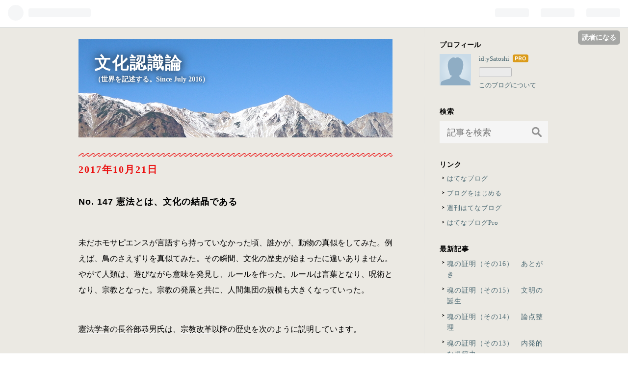

--- FILE ---
content_type: text/html; charset=utf-8
request_url: https://www.bunkaninsiki.com/entry/2017/10/21/154126
body_size: 14330
content:
<!DOCTYPE html>
<html
  lang="ja"

data-admin-domain="//blog.hatena.ne.jp"
data-admin-origin="https://blog.hatena.ne.jp"
data-author="ySatoshi"
data-avail-langs="ja en"
data-blog="ysatoshi.hatenadiary.jp"
data-blog-comments-top-is-new="1"
data-blog-host="ysatoshi.hatenadiary.jp"
data-blog-is-public="1"
data-blog-name="文化認識論"
data-blog-owner="ySatoshi"
data-blog-show-ads=""
data-blog-show-sleeping-ads=""
data-blog-uri="https://www.bunkaninsiki.com/"
data-blog-uuid="6653812171403489539"
data-blogs-uri-base="https://www.bunkaninsiki.com"
data-brand="pro"
data-data-layer="{&quot;hatenablog&quot;:{&quot;admin&quot;:{},&quot;analytics&quot;:{&quot;brand_property_id&quot;:&quot;&quot;,&quot;measurement_id&quot;:&quot;&quot;,&quot;non_sampling_property_id&quot;:&quot;&quot;,&quot;property_id&quot;:&quot;&quot;,&quot;separated_property_id&quot;:&quot;UA-29716941-18&quot;},&quot;blog&quot;:{&quot;blog_id&quot;:&quot;6653812171403489539&quot;,&quot;content_seems_japanese&quot;:&quot;true&quot;,&quot;disable_ads&quot;:&quot;custom_domain&quot;,&quot;enable_ads&quot;:&quot;false&quot;,&quot;enable_keyword_link&quot;:&quot;true&quot;,&quot;entry_show_footer_related_entries&quot;:&quot;true&quot;,&quot;force_pc_view&quot;:&quot;false&quot;,&quot;is_public&quot;:&quot;true&quot;,&quot;is_responsive_view&quot;:&quot;false&quot;,&quot;is_sleeping&quot;:&quot;false&quot;,&quot;lang&quot;:&quot;ja&quot;,&quot;name&quot;:&quot;\u6587\u5316\u8a8d\u8b58\u8ad6&quot;,&quot;owner_name&quot;:&quot;ySatoshi&quot;,&quot;uri&quot;:&quot;https://www.bunkaninsiki.com/&quot;},&quot;brand&quot;:&quot;pro&quot;,&quot;page_id&quot;:&quot;entry&quot;,&quot;permalink_entry&quot;:{&quot;author_name&quot;:&quot;ySatoshi&quot;,&quot;categories&quot;:&quot;&quot;,&quot;character_count&quot;:1592,&quot;date&quot;:&quot;2017-10-21&quot;,&quot;entry_id&quot;:&quot;8599973812309968441&quot;,&quot;first_category&quot;:&quot;&quot;,&quot;hour&quot;:&quot;15&quot;,&quot;title&quot;:&quot;No. 147 \u61b2\u6cd5\u3068\u306f\u3001\u6587\u5316\u306e\u7d50\u6676\u3067\u3042\u308b&quot;,&quot;uri&quot;:&quot;https://www.bunkaninsiki.com/entry/2017/10/21/154126&quot;},&quot;pro&quot;:&quot;pro&quot;,&quot;router_type&quot;:&quot;blogs&quot;}}"
data-device="pc"
data-dont-recommend-pro="false"
data-global-domain="https://hatena.blog"
data-globalheader-color="b"
data-globalheader-type="pc"
data-has-touch-view="1"
data-help-url="https://help.hatenablog.com"
data-page="entry"
data-parts-domain="https://hatenablog-parts.com"
data-plus-available="1"
data-pro="true"
data-router-type="blogs"
data-sentry-dsn="https://03a33e4781a24cf2885099fed222b56d@sentry.io/1195218"
data-sentry-environment="production"
data-sentry-sample-rate="0.1"
data-static-domain="https://cdn.blog.st-hatena.com"
data-version="ce040fcbad0d42a5e1cae88990dad0"




  data-initial-state="{}"

  >
  <head prefix="og: http://ogp.me/ns# fb: http://ogp.me/ns/fb# article: http://ogp.me/ns/article#">

  

  

  


  

  <meta name="robots" content="max-image-preview:large" />


  <meta charset="utf-8"/>
  <meta http-equiv="X-UA-Compatible" content="IE=7; IE=9; IE=10; IE=11" />
  <title>No. 147 憲法とは、文化の結晶である - 文化認識論</title>

  
  <link rel="canonical" href="https://www.bunkaninsiki.com/entry/2017/10/21/154126"/>



  

<meta itemprop="name" content="No. 147 憲法とは、文化の結晶である - 文化認識論"/>

  <meta itemprop="image" content="https://ogimage.blog.st-hatena.com/6653812171403489539/8599973812309968441/1508568086"/>


  <meta property="og:title" content="No. 147 憲法とは、文化の結晶である - 文化認識論"/>
<meta property="og:type" content="article"/>
  <meta property="og:url" content="https://www.bunkaninsiki.com/entry/2017/10/21/154126"/>

  <meta property="og:image" content="https://ogimage.blog.st-hatena.com/6653812171403489539/8599973812309968441/1508568086"/>

<meta property="og:image:alt" content="No. 147 憲法とは、文化の結晶である - 文化認識論"/>
    <meta property="og:description" content="未だホモサピエンスが言語すら持っていなかった頃、誰かが、動物の真似をしてみた。例えば、鳥のさえずりを真似てみた。その瞬間、文化の歴史が始まったに違いありません。やがて人類は、遊びながら意味を発見し、ルールを作った。ルールは言葉となり、呪術となり、宗教となった。宗教の発展と共に、人間集団の規模も大きくなっていった。 憲法学者の長谷部恭男氏は、宗教改革以降の歴史を次のように説明しています。 宗教改革があって、宗派が別れ、宗教戦争が始まった。対立する宗派が、血で血を洗う殺し合いを続けた。やがて人々は、そんな殺し合いが嫌になった。そこで、死んだ後に天国に行けるかどうかという宗教上の問題と、生きている間…" />
<meta property="og:site_name" content="文化認識論"/>

  <meta property="article:published_time" content="2017-10-21T06:41:26Z" />

      <meta name="twitter:card"  content="summary_large_image" />
    <meta name="twitter:image" content="https://ogimage.blog.st-hatena.com/6653812171403489539/8599973812309968441/1508568086" />  <meta name="twitter:title" content="No. 147 憲法とは、文化の結晶である - 文化認識論" />    <meta name="twitter:description" content="未だホモサピエンスが言語すら持っていなかった頃、誰かが、動物の真似をしてみた。例えば、鳥のさえずりを真似てみた。その瞬間、文化の歴史が始まったに違いありません。やがて人類は、遊びながら意味を発見し、ルールを作った。ルールは言葉となり、呪術となり、宗教となった。宗教の発展と共に、人間集団の規模も大きくなっていった。 憲法…" />  <meta name="twitter:app:name:iphone" content="はてなブログアプリ" />
  <meta name="twitter:app:id:iphone" content="583299321" />
  <meta name="twitter:app:url:iphone" content="hatenablog:///open?uri=https%3A%2F%2Fwww.bunkaninsiki.com%2Fentry%2F2017%2F10%2F21%2F154126" />
  
    <meta name="description" content="未だホモサピエンスが言語すら持っていなかった頃、誰かが、動物の真似をしてみた。例えば、鳥のさえずりを真似てみた。その瞬間、文化の歴史が始まったに違いありません。やがて人類は、遊びながら意味を発見し、ルールを作った。ルールは言葉となり、呪術となり、宗教となった。宗教の発展と共に、人間集団の規模も大きくなっていった。 憲法学者の長谷部恭男氏は、宗教改革以降の歴史を次のように説明しています。 宗教改革があって、宗派が別れ、宗教戦争が始まった。対立する宗派が、血で血を洗う殺し合いを続けた。やがて人々は、そんな殺し合いが嫌になった。そこで、死んだ後に天国に行けるかどうかという宗教上の問題と、生きている間…" />
    <meta name="keywords" content="文化論　認識論　ジョン・レノン　ユング　集合的無意識　パース　ひかりごけ　ジミ・ヘンドリックス  遊び フーコー" />


  
<script
  id="embed-gtm-data-layer-loader"
  data-data-layer-page-specific="{&quot;hatenablog&quot;:{&quot;blogs_permalink&quot;:{&quot;is_blog_sleeping&quot;:&quot;false&quot;,&quot;blog_afc_issued&quot;:&quot;false&quot;,&quot;is_author_pro&quot;:&quot;true&quot;,&quot;entry_afc_issued&quot;:&quot;false&quot;,&quot;has_related_entries_with_elasticsearch&quot;:&quot;true&quot;}}}"
>
(function() {
  function loadDataLayer(elem, attrName) {
    if (!elem) { return {}; }
    var json = elem.getAttribute(attrName);
    if (!json) { return {}; }
    return JSON.parse(json);
  }

  var globalVariables = loadDataLayer(
    document.documentElement,
    'data-data-layer'
  );
  var pageSpecificVariables = loadDataLayer(
    document.getElementById('embed-gtm-data-layer-loader'),
    'data-data-layer-page-specific'
  );

  var variables = [globalVariables, pageSpecificVariables];

  if (!window.dataLayer) {
    window.dataLayer = [];
  }

  for (var i = 0; i < variables.length; i++) {
    window.dataLayer.push(variables[i]);
  }
})();
</script>

<!-- Google Tag Manager -->
<script>(function(w,d,s,l,i){w[l]=w[l]||[];w[l].push({'gtm.start':
new Date().getTime(),event:'gtm.js'});var f=d.getElementsByTagName(s)[0],
j=d.createElement(s),dl=l!='dataLayer'?'&l='+l:'';j.async=true;j.src=
'https://www.googletagmanager.com/gtm.js?id='+i+dl;f.parentNode.insertBefore(j,f);
})(window,document,'script','dataLayer','GTM-P4CXTW');</script>
<!-- End Google Tag Manager -->











  <link rel="shortcut icon" href="https://www.bunkaninsiki.com/icon/favicon">
<link rel="apple-touch-icon" href="https://www.bunkaninsiki.com/icon/touch">
<link rel="icon" sizes="192x192" href="https://www.bunkaninsiki.com/icon/link">

  

<link rel="alternate" type="application/atom+xml" title="Atom" href="https://www.bunkaninsiki.com/feed"/>
<link rel="alternate" type="application/rss+xml" title="RSS2.0" href="https://www.bunkaninsiki.com/rss"/>

  <link rel="alternate" type="application/json+oembed" href="https://hatena.blog/oembed?url=https%3A%2F%2Fwww.bunkaninsiki.com%2Fentry%2F2017%2F10%2F21%2F154126&amp;format=json" title="oEmbed Profile of No. 147 憲法とは、文化の結晶である"/>
<link rel="alternate" type="text/xml+oembed" href="https://hatena.blog/oembed?url=https%3A%2F%2Fwww.bunkaninsiki.com%2Fentry%2F2017%2F10%2F21%2F154126&amp;format=xml" title="oEmbed Profile of No. 147 憲法とは、文化の結晶である"/>
  
  <link rel="author" href="http://www.hatena.ne.jp/ySatoshi/">

  

  
      <link rel="preload" href="https://cdn-ak.f.st-hatena.com/images/fotolife/y/ySatoshi/20200223/20200223090411.jpg" as="image"/>


  
    
<link rel="stylesheet" type="text/css" href="https://cdn.blog.st-hatena.com/css/blog.css?version=ce040fcbad0d42a5e1cae88990dad0"/>

    
  <link rel="stylesheet" type="text/css" href="https://usercss.blog.st-hatena.com/blog_style/6653812171403489539/77de3cea8d96605a03c6b961c5a4723cba59b308"/>
  
  

  

  
<script> </script>

  
<style>
  div#google_afc_user,
  div.google-afc-user-container,
  div.google_afc_image,
  div.google_afc_blocklink {
      display: block !important;
  }
</style>


  

  
    <script type="application/ld+json">{"@context":"http://schema.org","@type":"Article","dateModified":"2017-10-21T15:41:26+09:00","datePublished":"2017-10-21T15:41:26+09:00","description":"未だホモサピエンスが言語すら持っていなかった頃、誰かが、動物の真似をしてみた。例えば、鳥のさえずりを真似てみた。その瞬間、文化の歴史が始まったに違いありません。やがて人類は、遊びながら意味を発見し、ルールを作った。ルールは言葉となり、呪術となり、宗教となった。宗教の発展と共に、人間集団の規模も大きくなっていった。 憲法学者の長谷部恭男氏は、宗教改革以降の歴史を次のように説明しています。 宗教改革があって、宗派が別れ、宗教戦争が始まった。対立する宗派が、血で血を洗う殺し合いを続けた。やがて人々は、そんな殺し合いが嫌になった。そこで、死んだ後に天国に行けるかどうかという宗教上の問題と、生きている間…","headline":"No. 147 憲法とは、文化の結晶である","image":["https://cdn.blog.st-hatena.com/images/theme/og-image-1500.png"],"mainEntityOfPage":{"@id":"https://www.bunkaninsiki.com/entry/2017/10/21/154126","@type":"WebPage"}}</script>

  

  
</head>

  <body class="page-entry header-image-enable globalheader-ng-enabled">
    

<div id="globalheader-container"
  data-brand="hatenablog"
  
  >
  <iframe id="globalheader" height="37" frameborder="0" allowTransparency="true"></iframe>
</div>


  
  
  
    <nav class="
      blog-controlls
      
    ">
      <div class="blog-controlls-blog-icon">
        <a href="https://www.bunkaninsiki.com/">
          <img src="https://cdn.blog.st-hatena.com/images/admin/blog-icon-noimage.png" alt="文化認識論"/>
        </a>
      </div>
      <div class="blog-controlls-title">
        <a href="https://www.bunkaninsiki.com/">文化認識論</a>
      </div>
      <a href="https://blog.hatena.ne.jp/ySatoshi/ysatoshi.hatenadiary.jp/subscribe?utm_campaign=subscribe_blog&amp;utm_medium=button&amp;utm_source=blogs_topright_button" class="blog-controlls-subscribe-btn test-blog-header-controlls-subscribe">
        読者になる
      </a>
    </nav>
  

  <div id="container">
    <div id="container-inner">
      <header id="blog-title" data-brand="hatenablog">
  <div id="blog-title-inner" style="background-image: url('https://cdn-ak.f.st-hatena.com/images/fotolife/y/ySatoshi/20200223/20200223090411.jpg'); background-position: center -120px;">
    <div id="blog-title-content">
      <h1 id="title"><a href="https://www.bunkaninsiki.com/">文化認識論</a></h1>
      
        <h2 id="blog-description">（世界を記述する。Since July 2016）</h2>
      
    </div>
  </div>
</header>

      

      
      




<div id="content" class="hfeed"
  
  >
  <div id="content-inner">
    <div id="wrapper">
      <div id="main">
        <div id="main-inner">
          

          



          
  
  <!-- google_ad_section_start -->
  <!-- rakuten_ad_target_begin -->
  
  
  

  

  
    
      
        <article class="entry hentry test-hentry js-entry-article date-first autopagerize_page_element chars-1600 words-100 mode-html entry-odd" id="entry-8599973812309968441" data-keyword-campaign="" data-uuid="8599973812309968441" data-publication-type="entry">
  <div class="entry-inner">
    <header class="entry-header">
  
    <div class="date entry-date first">
    <a href="https://www.bunkaninsiki.com/archive/2017/10/21" rel="nofollow">
      <time datetime="2017-10-21T06:41:26Z" title="2017-10-21T06:41:26Z">
        <span class="date-year">2017</span><span class="hyphen">-</span><span class="date-month">10</span><span class="hyphen">-</span><span class="date-day">21</span>
      </time>
    </a>
      </div>
  <h1 class="entry-title">
  <a href="https://www.bunkaninsiki.com/entry/2017/10/21/154126" class="entry-title-link bookmark">No. 147 憲法とは、文化の結晶である</a>
</h1>

  
  


  

  

</header>

    


    <div class="entry-content hatenablog-entry">
  
    <p> </p>
<p>未だホモサピエンスが言語すら持っていなかった頃、誰かが、動物の真似をしてみた。例えば、鳥のさえずりを真似てみた。その瞬間、文化の歴史が始まったに違いありません。やがて人類は、遊びながら意味を発見し、ルールを作った。ルールは言葉となり、呪術となり、宗教となった。宗教の発展と共に、人間集団の規模も大きくなっていった。</p>
<p> </p>
<p><a class="keyword" href="http://d.hatena.ne.jp/keyword/%B7%FB%CB%A1%B3%D8%BC%D4">憲法学者</a>の<a class="keyword" href="http://d.hatena.ne.jp/keyword/%C4%B9%C3%AB%C9%F4%B6%B3%C3%CB">長谷部恭男</a>氏は、<a class="keyword" href="http://d.hatena.ne.jp/keyword/%BD%A1%B6%B5%B2%FE%B3%D7">宗教改革</a>以降の歴史を次のように説明しています。</p>
<p> </p>
<p><a class="keyword" href="http://d.hatena.ne.jp/keyword/%BD%A1%B6%B5%B2%FE%B3%D7">宗教改革</a>があって、宗派が別れ、<a class="keyword" href="http://d.hatena.ne.jp/keyword/%BD%A1%B6%B5%C0%EF%C1%E8">宗教戦争</a>が始まった。対立する宗派が、血で血を洗う殺し合いを続けた。やがて人々は、そんな殺し合いが嫌になった。そこで、死んだ後に天国に行けるかどうかという宗教上の問題と、生きている間の現世を分けて考えることにした。そして、現世を更に公私に区分けした。私的な空間、例えば自宅にいる間は自由に暮らして良い。一方、公の空間にいる間は、一定のルールに従うのが良いだろう。人々は、そう考えた。これが<a class="keyword" href="http://d.hatena.ne.jp/keyword/%CB%A1%BC%A3%BC%E7%B5%C1">法治主義</a>、ひいては<a class="keyword" href="http://d.hatena.ne.jp/keyword/%CE%A9%B7%FB%BC%E7%B5%C1">立憲主義</a>の起源である。</p>
<p> </p>
<p>宗教上の集団は、更に進化し、国家となる。では、日本という国があるから、<a class="keyword" href="http://d.hatena.ne.jp/keyword/%C6%FC%CB%DC%B9%F1%B7%FB%CB%A1">日本国憲法</a>があるのでしょうか。私は、違うと思います。<a class="keyword" href="http://d.hatena.ne.jp/keyword/%C6%FC%CB%DC%B9%F1%B7%FB%CB%A1">日本国憲法</a>があるから、民主国家としての日本が存在していると思うのです。仮に<a class="keyword" href="http://d.hatena.ne.jp/keyword/%C6%FC%CB%DC%B9%F1%B7%FB%CB%A1">日本国憲法</a>がなかったとしても、日本の領土とそこに暮らす人々は存在するでしょう。しかし、その国家としての特質は、例えば戦前の<a class="keyword" href="http://d.hatena.ne.jp/keyword/%B9%F1%B2%C8%BF%C0%C6%BB">国家神道</a>なり、現在の<a class="keyword" href="http://d.hatena.ne.jp/keyword/%CB%CC%C4%AB%C1%AF">北朝鮮</a>のようなものになるのではないでしょうか。</p>
<p> </p>
<p>文化は、集団によって所有されています。そして、多くの場合、文化とは目に見えない。手で触れることができない。そのため、私たちは時として、文化の重要性を忘れてしまいます。<a class="keyword" href="http://d.hatena.ne.jp/keyword/%B7%FB%CB%A1">憲法</a>も同じです。それは、目に見えない。触れることができない。しかし、現代日本の私たちは、<a class="keyword" href="http://d.hatena.ne.jp/keyword/%B7%FB%CB%A1">憲法</a>という文化に抱かれて、日々の暮らしを営んでいます。</p>
<p> </p>
<p><a class="keyword" href="http://d.hatena.ne.jp/keyword/%C6%FC%CB%DC%B9%F1%B7%FB%CB%A1">日本国憲法</a>のことを<a class="keyword" href="http://d.hatena.ne.jp/keyword/GHQ">GHQ</a>に押し付けられたものだ、と言って批判する人がいます。私の意見は違います。<a class="keyword" href="http://d.hatena.ne.jp/keyword/GHQ">GHQ</a>はただ、ペンを走らせ、文字を刻んだに過ぎません。<a class="keyword" href="http://d.hatena.ne.jp/keyword/%C6%FC%CB%DC%B9%F1%B7%FB%CB%A1">日本国憲法</a>に定められている3大原則、すなわち、<a class="keyword" href="http://d.hatena.ne.jp/keyword/%B9%F1%CC%B1%BC%E7%B8%A2">国民主権</a>、<a class="keyword" href="http://d.hatena.ne.jp/keyword/%B4%F0%CB%DC%C5%AA%BF%CD%B8%A2">基本的人権</a>の尊重、平和主義という考え方の根底には「宗教、民族、<a class="keyword" href="http://d.hatena.ne.jp/keyword/%A5%A4%A5%C7%A5%AA%A5%ED%A5%AE%A1%BC">イデオロギー</a>の違いを乗り超えて共に生きよ」とする歴史が育んだ人類の英知がある。</p>
<p> </p>
<p>権力者が<a class="keyword" href="http://d.hatena.ne.jp/keyword/%B7%FB%CB%A1">憲法</a>違反の法律を作るなどもっての他ですが、だからと言って、<a class="keyword" href="http://d.hatena.ne.jp/keyword/%B7%FB%CB%A1">憲法</a>というのは神棚に飾っておけば良い、というものでもありません。全ての文化が今日まで進化を続けてきたように、<a class="keyword" href="http://d.hatena.ne.jp/keyword/%B7%FB%CB%A1">憲法</a>もこれをより良いものへと進化させなければなりません。簡単なことではありませんが、それは主権者である国民のみがなしえることです。</p>
<p> </p>
<p>さて、上に記し<a class="keyword" href="http://d.hatena.ne.jp/keyword/%A4%BF%A4%B3">たこ</a>とを理解している日本人は、どれだけいるでしょうか。3割程度ではないでしょうか。そうであれば、その3割の人たちが、<a class="keyword" href="http://d.hatena.ne.jp/keyword/%B7%FB%CB%A1">憲法</a>の意味を他の人に説明する必要がある。特に大人には、人生経験や知識が不足しがちな若者に対して、これを説明する責任があるのではないでしょうか。そして、このことを理解する人の割合が5割を超えた時に、日本という国家が<a class="keyword" href="http://d.hatena.ne.jp/keyword/%CA%DD%CD%AD">保有</a>する文化において、<a class="keyword" href="http://d.hatena.ne.jp/keyword/%A5%B3%A5%DA%A5%EB%A5%CB%A5%AF%A5%B9">コペルニクス</a>的な転回が生じるのではないか、と思うのです。既に3割の人たちは気づいている。あと、少しなんです。</p>
<p> </p>
<p>文化進化論の立場から、今後の日本の政治は、次のように進化していくものと推測しております。</p>
<p> </p>
<p>１． 国民の<a class="keyword" href="http://d.hatena.ne.jp/keyword/%B2%E1%C8%BE%BF%F4">過半数</a>が、<a class="keyword" href="http://d.hatena.ne.jp/keyword/%CE%A9%B7%FB%BC%E7%B5%C1">立憲主義</a>、民主主義の重要性を理解する。<br />２． 日本に健全な2大政党制が生まれる。<br />３． 数年に渡り、国民の間で<a class="keyword" href="http://d.hatena.ne.jp/keyword/%B7%FB%CB%A1">憲法</a><a class="keyword" href="http://d.hatena.ne.jp/keyword/%CF%C0%B5%C4">論議</a>が交わされる。<br />４． <a class="keyword" href="http://d.hatena.ne.jp/keyword/%B9%F1%CC%B1%C5%EA%C9%BC">国民投票</a>により、<a class="keyword" href="http://d.hatena.ne.jp/keyword/%B7%FB%CB%A1">憲法</a>が改正される。<br />５． 日本は、<a class="keyword" href="http://d.hatena.ne.jp/keyword/%C2%D0%CA%C6%C4%C9%BD%BE">対米追従</a>を止め、本当の意味での独立国となる。<br />６． 民主主義が深まり、日本は他国からも尊敬される国家となる。</p>
<p> </p>
<p>さて、明日は<a class="keyword" href="http://d.hatena.ne.jp/keyword/%BD%B0%B1%A1%C1%AA">衆院選</a>挙の投票日です。明日が、上記のシナリオを踏み出す記念すべき1日となることを願って止みません。</p>
    
    




    

  
</div>

    
  <footer class="entry-footer">
    
    <div class="entry-tags-wrapper">
  <div class="entry-tags">  </div>
</div>

    <p class="entry-footer-section track-inview-by-gtm" data-gtm-track-json="{&quot;area&quot;: &quot;finish_reading&quot;}">
  <span class="author vcard"><span class="fn" data-load-nickname="1" data-user-name="ySatoshi" >ySatoshi</span></span>
  <span class="entry-footer-time"><a href="https://www.bunkaninsiki.com/entry/2017/10/21/154126"><time data-relative datetime="2017-10-21T06:41:26Z" title="2017-10-21T06:41:26Z" class="updated">2017-10-21 15:41</time></a></span>
  
  
  
    <span class="
      entry-footer-subscribe
      
    " data-test-blog-controlls-subscribe>
      <a href="https://blog.hatena.ne.jp/ySatoshi/ysatoshi.hatenadiary.jp/subscribe?utm_campaign=subscribe_blog&amp;utm_medium=button&amp;utm_source=blogs_entry_footer">
        読者になる
      </a>
    </span>
  
</p>

    
  <div
    class="hatena-star-container"
    data-hatena-star-container
    data-hatena-star-url="https://www.bunkaninsiki.com/entry/2017/10/21/154126"
    data-hatena-star-title="No. 147 憲法とは、文化の結晶である"
    data-hatena-star-variant="profile-icon"
    data-hatena-star-profile-url-template="https://blog.hatena.ne.jp/{username}/"
  ></div>


    
<div class="social-buttons">
  
  
    <div class="social-button-item">
      <a href="https://b.hatena.ne.jp/entry/s/www.bunkaninsiki.com/entry/2017/10/21/154126" class="hatena-bookmark-button" data-hatena-bookmark-url="https://www.bunkaninsiki.com/entry/2017/10/21/154126" data-hatena-bookmark-layout="vertical-balloon" data-hatena-bookmark-lang="ja" title="この記事をはてなブックマークに追加"><img src="https://b.st-hatena.com/images/entry-button/button-only.gif" alt="この記事をはてなブックマークに追加" width="20" height="20" style="border: none;" /></a>
    </div>
  
  
    <div class="social-button-item">
      <div class="fb-share-button" data-layout="box_count" data-href="https://www.bunkaninsiki.com/entry/2017/10/21/154126"></div>
    </div>
  
  
    
    
    <div class="social-button-item">
      <a
          class="entry-share-button entry-share-button-twitter test-share-button-twitter"
          href="https://x.com/intent/tweet?text=No.+147+%E6%86%B2%E6%B3%95%E3%81%A8%E3%81%AF%E3%80%81%E6%96%87%E5%8C%96%E3%81%AE%E7%B5%90%E6%99%B6%E3%81%A7%E3%81%82%E3%82%8B+-+%E6%96%87%E5%8C%96%E8%AA%8D%E8%AD%98%E8%AB%96&amp;url=https%3A%2F%2Fwww.bunkaninsiki.com%2Fentry%2F2017%2F10%2F21%2F154126"
          title="X（Twitter）で投稿する"
        ></a>
    </div>
  
  
  
  
  
  
</div>

    

    <div class="customized-footer">
      

        

          <div class="entry-footer-modules" id="entry-footer-secondary-modules">      
<div class="hatena-module hatena-module-related-entries" >
      
  <!-- Hatena-Epic-has-related-entries-with-elasticsearch:true -->
  <div class="hatena-module-title">
    関連記事
  </div>
  <div class="hatena-module-body">
    <ul class="related-entries hatena-urllist urllist-with-thumbnails">
  
  
    
    <li class="urllist-item related-entries-item">
      <div class="urllist-item-inner related-entries-item-inner">
        
          
                      <a class="urllist-image-link related-entries-image-link" href="https://www.bunkaninsiki.com/entry/2024/08/31/180006">
  <img alt="文化防衛論／三島由紀夫（その４）　世界観" src="https://cdn.image.st-hatena.com/image/square/6a16327e93ca4b660cc5ff37842b97a33d0260f5/backend=imagemagick;height=100;version=1;width=100/https%3A%2F%2Fcdn-ak.f.st-hatena.com%2Fimages%2Ffotolife%2Fy%2FySatoshi%2F20240831%2F20240831175904.png" class="urllist-image related-entries-image" title="文化防衛論／三島由紀夫（その４）　世界観" width="100" height="100" loading="lazy">
</a>
            <div class="urllist-date-link related-entries-date-link">
  <a href="https://www.bunkaninsiki.com/archive/2024/08/31" rel="nofollow">
    <time datetime="2024-08-31T09:00:06Z" title="2024年8月31日">
      2024-08-31
    </time>
  </a>
</div>

          <a href="https://www.bunkaninsiki.com/entry/2024/08/31/180006" class="urllist-title-link related-entries-title-link  urllist-title related-entries-title">文化防衛論／三島由紀夫（その４） 世界観</a>




          
          

                      <div class="urllist-entry-body related-entries-entry-body">本稿においても三島の世界観を表わすいくつかの用語が登場した…</div>
      </div>
    </li>
  
    
    <li class="urllist-item related-entries-item">
      <div class="urllist-item-inner related-entries-item-inner">
        
          
                      <div class="urllist-date-link related-entries-date-link">
  <a href="https://www.bunkaninsiki.com/archive/2020/03/25" rel="nofollow">
    <time datetime="2020-03-25T10:12:48Z" title="2020年3月25日">
      2020-03-25
    </time>
  </a>
</div>

          <a href="https://www.bunkaninsiki.com/entry/2020/03/25/191248" class="urllist-title-link related-entries-title-link  urllist-title related-entries-title">文化認識論（その31） 何が正しいのか</a>




          
          

                      <div class="urllist-entry-body related-entries-entry-body">近代思想の象徴としての日本国憲法を考えますと、実は、これは…</div>
      </div>
    </li>
  
    
    <li class="urllist-item related-entries-item">
      <div class="urllist-item-inner related-entries-item-inner">
        
          
                      <div class="urllist-date-link related-entries-date-link">
  <a href="https://www.bunkaninsiki.com/archive/2019/01/06" rel="nofollow">
    <time datetime="2019-01-06T11:18:07Z" title="2019年1月6日">
      2019-01-06
    </time>
  </a>
</div>

          <a href="https://www.bunkaninsiki.com/entry/2019/01/06/201807" class="urllist-title-link related-entries-title-link  urllist-title related-entries-title">No. 234 憲法の声（その１） 宗教改革の時代</a>




          
          

                      <div class="urllist-entry-body related-entries-entry-body">私の愛する日本国憲法に対し、「あれはGHQが1週間で作ったもの…</div>
      </div>
    </li>
  
    
    <li class="urllist-item related-entries-item">
      <div class="urllist-item-inner related-entries-item-inner">
        
          
                      <div class="urllist-date-link related-entries-date-link">
  <a href="https://www.bunkaninsiki.com/archive/2018/12/05" rel="nofollow">
    <time datetime="2018-12-05T12:15:55Z" title="2018年12月5日">
      2018-12-05
    </time>
  </a>
</div>

          <a href="https://www.bunkaninsiki.com/entry/2018/12/05/211555" class="urllist-title-link related-entries-title-link  urllist-title related-entries-title">No. 232 集団スケールと憲法</a>




          
          

                      <div class="urllist-entry-body related-entries-entry-body">前回の原稿で、「私がここまで勉強した範囲では、平和主義には…</div>
      </div>
    </li>
  
    
    <li class="urllist-item related-entries-item">
      <div class="urllist-item-inner related-entries-item-inner">
        
          
                      <div class="urllist-date-link related-entries-date-link">
  <a href="https://www.bunkaninsiki.com/archive/2018/11/30" rel="nofollow">
    <time datetime="2018-11-30T12:25:34Z" title="2018年11月30日">
      2018-11-30
    </time>
  </a>
</div>

          <a href="https://www.bunkaninsiki.com/entry/2018/11/30/212534" class="urllist-title-link related-entries-title-link  urllist-title related-entries-title">No. 230 憲法の構成要素（その１）</a>




          
          

                      <div class="urllist-entry-body related-entries-entry-body">そもそも私の疑問は、例えば“絶対王政”と呼ばれる独裁国家が、…</div>
      </div>
    </li>
  
</ul>

  </div>
</div>
  </div>
        

      
    </div>
    
  <div class="comment-box js-comment-box">
    
      <a class="leave-comment-title js-leave-comment-title">コメントを書く</a>
    
    <ul class="comment js-comment">
      <li class="read-more-comments" style="display: none;"><a>もっと読む</a></li>
    </ul>
    
  </div>

  </footer>

  </div>
</article>

      
      
    
  

  
  <!-- rakuten_ad_target_end -->
  <!-- google_ad_section_end -->
  
  
  
  <div class="pager pager-permalink permalink">
    
      
      <span class="pager-prev">
        <a href="https://www.bunkaninsiki.com/entry/2017/10/29/204136" rel="prev">
          <span class="pager-arrow">&laquo; </span>
          No. 148 ”私”から、”私たち”へ（その１）
        </a>
      </span>
    
    
      
      <span class="pager-next">
        <a href="https://www.bunkaninsiki.com/entry/2017/10/20/144420" rel="next">
          No. 146 対米従属と憲法9条（その４）
          <span class="pager-arrow"> &raquo;</span>
        </a>
      </span>
    
  </div>


  



        </div>
      </div>

      <aside id="box1">
  <div id="box1-inner">
  </div>
</aside>

    </div><!-- #wrapper -->

    
<aside id="box2">
  
  <div id="box2-inner">
    
      

<div class="hatena-module hatena-module-profile">
  <div class="hatena-module-title">
    プロフィール
  </div>
  <div class="hatena-module-body">
    
    <a href="https://www.bunkaninsiki.com/about" class="profile-icon-link">
      <img src="https://cdn.profile-image.st-hatena.com/users/ySatoshi/profile.png"
      alt="id:ySatoshi" class="profile-icon" />
    </a>
    

    
    <span class="id">
      <a href="https://www.bunkaninsiki.com/about" class="hatena-id-link"><span data-load-nickname="1" data-user-name="ySatoshi">id:ySatoshi</span></a>
      
  
  
    <a href="https://blog.hatena.ne.jp/-/pro?plus_via=blog_plus_badge&amp;utm_source=pro_badge&amp;utm_medium=referral&amp;utm_campaign=register_pro" title="はてなブログPro"><i class="badge-type-pro">はてなブログPro</i></a>
  


    </span>
    

    

    

    
      <div class="hatena-follow-button-box btn-subscribe js-hatena-follow-button-box"
  
  >

  <a href="#" class="hatena-follow-button js-hatena-follow-button">
    <span class="subscribing">
      <span class="foreground">読者です</span>
      <span class="background">読者をやめる</span>
    </span>
    <span class="unsubscribing" data-track-name="profile-widget-subscribe-button" data-track-once>
      <span class="foreground">読者になる</span>
      <span class="background">読者になる</span>
    </span>
  </a>
  <div class="subscription-count-box js-subscription-count-box">
    <i></i>
    <u></u>
    <span class="subscription-count js-subscription-count">
    </span>
  </div>
</div>

    

    

    <div class="profile-about">
      <a href="https://www.bunkaninsiki.com/about">このブログについて</a>
    </div>

  </div>
</div>

    
      <div class="hatena-module hatena-module-search-box">
  <div class="hatena-module-title">
    検索
  </div>
  <div class="hatena-module-body">
    <form class="search-form" role="search" action="https://www.bunkaninsiki.com/search" method="get">
  <input type="text" name="q" class="search-module-input" value="" placeholder="記事を検索" required>
  <input type="submit" value="検索" class="search-module-button" />
</form>

  </div>
</div>

    
      <div class="hatena-module hatena-module-links">
  <div class="hatena-module-title">
    リンク
  </div>
  <div class="hatena-module-body">
    <ul class="hatena-urllist">
      
        <li>
          <a href="https://hatena.blog/">はてなブログ</a>
        </li>
      
        <li>
          <a href="https://hatena.blog/guide?via=200109">ブログをはじめる</a>
        </li>
      
        <li>
          <a href="http://blog.hatenablog.com">週刊はてなブログ</a>
        </li>
      
        <li>
          <a href="https://hatena.blog/guide/pro">はてなブログPro</a>
        </li>
      
    </ul>
  </div>
</div>

    
      <div class="hatena-module hatena-module-recent-entries ">
  <div class="hatena-module-title">
    <a href="https://www.bunkaninsiki.com/archive">
      最新記事
    </a>
  </div>
  <div class="hatena-module-body">
    <ul class="recent-entries hatena-urllist ">
  
  
    
    <li class="urllist-item recent-entries-item">
      <div class="urllist-item-inner recent-entries-item-inner">
        
          
          
          <a href="https://www.bunkaninsiki.com/entry/2025/12/29/181447" class="urllist-title-link recent-entries-title-link  urllist-title recent-entries-title">魂の証明（その16）　あとがき</a>




          
          

                </div>
    </li>
  
    
    <li class="urllist-item recent-entries-item">
      <div class="urllist-item-inner recent-entries-item-inner">
        
          
          
          <a href="https://www.bunkaninsiki.com/entry/2025/12/20/174009" class="urllist-title-link recent-entries-title-link  urllist-title recent-entries-title">魂の証明（その15）　文明の誕生</a>




          
          

                </div>
    </li>
  
    
    <li class="urllist-item recent-entries-item">
      <div class="urllist-item-inner recent-entries-item-inner">
        
          
          
          <a href="https://www.bunkaninsiki.com/entry/2025/12/19/000509" class="urllist-title-link recent-entries-title-link  urllist-title recent-entries-title">魂の証明（その14）　論点整理</a>




          
          

                </div>
    </li>
  
    
    <li class="urllist-item recent-entries-item">
      <div class="urllist-item-inner recent-entries-item-inner">
        
          
          
          <a href="https://www.bunkaninsiki.com/entry/2025/12/12/185313" class="urllist-title-link recent-entries-title-link  urllist-title recent-entries-title">魂の証明（その13）　内発的な規範力</a>




          
          

                </div>
    </li>
  
    
    <li class="urllist-item recent-entries-item">
      <div class="urllist-item-inner recent-entries-item-inner">
        
          
          
          <a href="https://www.bunkaninsiki.com/entry/2025/12/05/223839" class="urllist-title-link recent-entries-title-link  urllist-title recent-entries-title">魂の証明（その12）　文化と知性</a>




          
          

                </div>
    </li>
  
</ul>

      </div>
</div>

    
      

<div class="hatena-module hatena-module-archive" data-archive-type="default" data-archive-url="https://www.bunkaninsiki.com/archive">
  <div class="hatena-module-title">
    <a href="https://www.bunkaninsiki.com/archive">月別アーカイブ</a>
  </div>
  <div class="hatena-module-body">
    
      
        <ul class="hatena-urllist">
          
            <li class="archive-module-year archive-module-year-hidden" data-year="2025">
              <div class="archive-module-button">
                <span class="archive-module-hide-button">▼</span>
                <span class="archive-module-show-button">▶</span>
              </div>
              <a href="https://www.bunkaninsiki.com/archive/2025" class="archive-module-year-title archive-module-year-2025">
                2025
              </a>
              <ul class="archive-module-months">
                
                  <li class="archive-module-month">
                    <a href="https://www.bunkaninsiki.com/archive/2025/12" class="archive-module-month-title archive-module-month-2025-12">
                      2025 / 12
                    </a>
                  </li>
                
                  <li class="archive-module-month">
                    <a href="https://www.bunkaninsiki.com/archive/2025/11" class="archive-module-month-title archive-module-month-2025-11">
                      2025 / 11
                    </a>
                  </li>
                
                  <li class="archive-module-month">
                    <a href="https://www.bunkaninsiki.com/archive/2025/10" class="archive-module-month-title archive-module-month-2025-10">
                      2025 / 10
                    </a>
                  </li>
                
                  <li class="archive-module-month">
                    <a href="https://www.bunkaninsiki.com/archive/2025/09" class="archive-module-month-title archive-module-month-2025-9">
                      2025 / 9
                    </a>
                  </li>
                
                  <li class="archive-module-month">
                    <a href="https://www.bunkaninsiki.com/archive/2025/08" class="archive-module-month-title archive-module-month-2025-8">
                      2025 / 8
                    </a>
                  </li>
                
                  <li class="archive-module-month">
                    <a href="https://www.bunkaninsiki.com/archive/2025/07" class="archive-module-month-title archive-module-month-2025-7">
                      2025 / 7
                    </a>
                  </li>
                
                  <li class="archive-module-month">
                    <a href="https://www.bunkaninsiki.com/archive/2025/06" class="archive-module-month-title archive-module-month-2025-6">
                      2025 / 6
                    </a>
                  </li>
                
                  <li class="archive-module-month">
                    <a href="https://www.bunkaninsiki.com/archive/2025/05" class="archive-module-month-title archive-module-month-2025-5">
                      2025 / 5
                    </a>
                  </li>
                
                  <li class="archive-module-month">
                    <a href="https://www.bunkaninsiki.com/archive/2025/04" class="archive-module-month-title archive-module-month-2025-4">
                      2025 / 4
                    </a>
                  </li>
                
                  <li class="archive-module-month">
                    <a href="https://www.bunkaninsiki.com/archive/2025/03" class="archive-module-month-title archive-module-month-2025-3">
                      2025 / 3
                    </a>
                  </li>
                
                  <li class="archive-module-month">
                    <a href="https://www.bunkaninsiki.com/archive/2025/02" class="archive-module-month-title archive-module-month-2025-2">
                      2025 / 2
                    </a>
                  </li>
                
                  <li class="archive-module-month">
                    <a href="https://www.bunkaninsiki.com/archive/2025/01" class="archive-module-month-title archive-module-month-2025-1">
                      2025 / 1
                    </a>
                  </li>
                
              </ul>
            </li>
          
            <li class="archive-module-year archive-module-year-hidden" data-year="2024">
              <div class="archive-module-button">
                <span class="archive-module-hide-button">▼</span>
                <span class="archive-module-show-button">▶</span>
              </div>
              <a href="https://www.bunkaninsiki.com/archive/2024" class="archive-module-year-title archive-module-year-2024">
                2024
              </a>
              <ul class="archive-module-months">
                
                  <li class="archive-module-month">
                    <a href="https://www.bunkaninsiki.com/archive/2024/12" class="archive-module-month-title archive-module-month-2024-12">
                      2024 / 12
                    </a>
                  </li>
                
                  <li class="archive-module-month">
                    <a href="https://www.bunkaninsiki.com/archive/2024/11" class="archive-module-month-title archive-module-month-2024-11">
                      2024 / 11
                    </a>
                  </li>
                
                  <li class="archive-module-month">
                    <a href="https://www.bunkaninsiki.com/archive/2024/10" class="archive-module-month-title archive-module-month-2024-10">
                      2024 / 10
                    </a>
                  </li>
                
                  <li class="archive-module-month">
                    <a href="https://www.bunkaninsiki.com/archive/2024/09" class="archive-module-month-title archive-module-month-2024-9">
                      2024 / 9
                    </a>
                  </li>
                
                  <li class="archive-module-month">
                    <a href="https://www.bunkaninsiki.com/archive/2024/08" class="archive-module-month-title archive-module-month-2024-8">
                      2024 / 8
                    </a>
                  </li>
                
                  <li class="archive-module-month">
                    <a href="https://www.bunkaninsiki.com/archive/2024/06" class="archive-module-month-title archive-module-month-2024-6">
                      2024 / 6
                    </a>
                  </li>
                
                  <li class="archive-module-month">
                    <a href="https://www.bunkaninsiki.com/archive/2024/05" class="archive-module-month-title archive-module-month-2024-5">
                      2024 / 5
                    </a>
                  </li>
                
                  <li class="archive-module-month">
                    <a href="https://www.bunkaninsiki.com/archive/2024/04" class="archive-module-month-title archive-module-month-2024-4">
                      2024 / 4
                    </a>
                  </li>
                
                  <li class="archive-module-month">
                    <a href="https://www.bunkaninsiki.com/archive/2024/03" class="archive-module-month-title archive-module-month-2024-3">
                      2024 / 3
                    </a>
                  </li>
                
                  <li class="archive-module-month">
                    <a href="https://www.bunkaninsiki.com/archive/2024/02" class="archive-module-month-title archive-module-month-2024-2">
                      2024 / 2
                    </a>
                  </li>
                
                  <li class="archive-module-month">
                    <a href="https://www.bunkaninsiki.com/archive/2024/01" class="archive-module-month-title archive-module-month-2024-1">
                      2024 / 1
                    </a>
                  </li>
                
              </ul>
            </li>
          
            <li class="archive-module-year archive-module-year-hidden" data-year="2023">
              <div class="archive-module-button">
                <span class="archive-module-hide-button">▼</span>
                <span class="archive-module-show-button">▶</span>
              </div>
              <a href="https://www.bunkaninsiki.com/archive/2023" class="archive-module-year-title archive-module-year-2023">
                2023
              </a>
              <ul class="archive-module-months">
                
                  <li class="archive-module-month">
                    <a href="https://www.bunkaninsiki.com/archive/2023/11" class="archive-module-month-title archive-module-month-2023-11">
                      2023 / 11
                    </a>
                  </li>
                
                  <li class="archive-module-month">
                    <a href="https://www.bunkaninsiki.com/archive/2023/10" class="archive-module-month-title archive-module-month-2023-10">
                      2023 / 10
                    </a>
                  </li>
                
                  <li class="archive-module-month">
                    <a href="https://www.bunkaninsiki.com/archive/2023/09" class="archive-module-month-title archive-module-month-2023-9">
                      2023 / 9
                    </a>
                  </li>
                
                  <li class="archive-module-month">
                    <a href="https://www.bunkaninsiki.com/archive/2023/08" class="archive-module-month-title archive-module-month-2023-8">
                      2023 / 8
                    </a>
                  </li>
                
                  <li class="archive-module-month">
                    <a href="https://www.bunkaninsiki.com/archive/2023/07" class="archive-module-month-title archive-module-month-2023-7">
                      2023 / 7
                    </a>
                  </li>
                
                  <li class="archive-module-month">
                    <a href="https://www.bunkaninsiki.com/archive/2023/06" class="archive-module-month-title archive-module-month-2023-6">
                      2023 / 6
                    </a>
                  </li>
                
                  <li class="archive-module-month">
                    <a href="https://www.bunkaninsiki.com/archive/2023/05" class="archive-module-month-title archive-module-month-2023-5">
                      2023 / 5
                    </a>
                  </li>
                
                  <li class="archive-module-month">
                    <a href="https://www.bunkaninsiki.com/archive/2023/04" class="archive-module-month-title archive-module-month-2023-4">
                      2023 / 4
                    </a>
                  </li>
                
                  <li class="archive-module-month">
                    <a href="https://www.bunkaninsiki.com/archive/2023/03" class="archive-module-month-title archive-module-month-2023-3">
                      2023 / 3
                    </a>
                  </li>
                
                  <li class="archive-module-month">
                    <a href="https://www.bunkaninsiki.com/archive/2023/02" class="archive-module-month-title archive-module-month-2023-2">
                      2023 / 2
                    </a>
                  </li>
                
                  <li class="archive-module-month">
                    <a href="https://www.bunkaninsiki.com/archive/2023/01" class="archive-module-month-title archive-module-month-2023-1">
                      2023 / 1
                    </a>
                  </li>
                
              </ul>
            </li>
          
            <li class="archive-module-year archive-module-year-hidden" data-year="2022">
              <div class="archive-module-button">
                <span class="archive-module-hide-button">▼</span>
                <span class="archive-module-show-button">▶</span>
              </div>
              <a href="https://www.bunkaninsiki.com/archive/2022" class="archive-module-year-title archive-module-year-2022">
                2022
              </a>
              <ul class="archive-module-months">
                
                  <li class="archive-module-month">
                    <a href="https://www.bunkaninsiki.com/archive/2022/12" class="archive-module-month-title archive-module-month-2022-12">
                      2022 / 12
                    </a>
                  </li>
                
                  <li class="archive-module-month">
                    <a href="https://www.bunkaninsiki.com/archive/2022/11" class="archive-module-month-title archive-module-month-2022-11">
                      2022 / 11
                    </a>
                  </li>
                
                  <li class="archive-module-month">
                    <a href="https://www.bunkaninsiki.com/archive/2022/10" class="archive-module-month-title archive-module-month-2022-10">
                      2022 / 10
                    </a>
                  </li>
                
                  <li class="archive-module-month">
                    <a href="https://www.bunkaninsiki.com/archive/2022/09" class="archive-module-month-title archive-module-month-2022-9">
                      2022 / 9
                    </a>
                  </li>
                
                  <li class="archive-module-month">
                    <a href="https://www.bunkaninsiki.com/archive/2022/08" class="archive-module-month-title archive-module-month-2022-8">
                      2022 / 8
                    </a>
                  </li>
                
                  <li class="archive-module-month">
                    <a href="https://www.bunkaninsiki.com/archive/2022/07" class="archive-module-month-title archive-module-month-2022-7">
                      2022 / 7
                    </a>
                  </li>
                
                  <li class="archive-module-month">
                    <a href="https://www.bunkaninsiki.com/archive/2022/06" class="archive-module-month-title archive-module-month-2022-6">
                      2022 / 6
                    </a>
                  </li>
                
                  <li class="archive-module-month">
                    <a href="https://www.bunkaninsiki.com/archive/2022/04" class="archive-module-month-title archive-module-month-2022-4">
                      2022 / 4
                    </a>
                  </li>
                
                  <li class="archive-module-month">
                    <a href="https://www.bunkaninsiki.com/archive/2022/03" class="archive-module-month-title archive-module-month-2022-3">
                      2022 / 3
                    </a>
                  </li>
                
              </ul>
            </li>
          
            <li class="archive-module-year archive-module-year-hidden" data-year="2021">
              <div class="archive-module-button">
                <span class="archive-module-hide-button">▼</span>
                <span class="archive-module-show-button">▶</span>
              </div>
              <a href="https://www.bunkaninsiki.com/archive/2021" class="archive-module-year-title archive-module-year-2021">
                2021
              </a>
              <ul class="archive-module-months">
                
                  <li class="archive-module-month">
                    <a href="https://www.bunkaninsiki.com/archive/2021/12" class="archive-module-month-title archive-module-month-2021-12">
                      2021 / 12
                    </a>
                  </li>
                
                  <li class="archive-module-month">
                    <a href="https://www.bunkaninsiki.com/archive/2021/11" class="archive-module-month-title archive-module-month-2021-11">
                      2021 / 11
                    </a>
                  </li>
                
                  <li class="archive-module-month">
                    <a href="https://www.bunkaninsiki.com/archive/2021/10" class="archive-module-month-title archive-module-month-2021-10">
                      2021 / 10
                    </a>
                  </li>
                
                  <li class="archive-module-month">
                    <a href="https://www.bunkaninsiki.com/archive/2021/09" class="archive-module-month-title archive-module-month-2021-9">
                      2021 / 9
                    </a>
                  </li>
                
                  <li class="archive-module-month">
                    <a href="https://www.bunkaninsiki.com/archive/2021/08" class="archive-module-month-title archive-module-month-2021-8">
                      2021 / 8
                    </a>
                  </li>
                
                  <li class="archive-module-month">
                    <a href="https://www.bunkaninsiki.com/archive/2021/07" class="archive-module-month-title archive-module-month-2021-7">
                      2021 / 7
                    </a>
                  </li>
                
                  <li class="archive-module-month">
                    <a href="https://www.bunkaninsiki.com/archive/2021/06" class="archive-module-month-title archive-module-month-2021-6">
                      2021 / 6
                    </a>
                  </li>
                
                  <li class="archive-module-month">
                    <a href="https://www.bunkaninsiki.com/archive/2021/05" class="archive-module-month-title archive-module-month-2021-5">
                      2021 / 5
                    </a>
                  </li>
                
                  <li class="archive-module-month">
                    <a href="https://www.bunkaninsiki.com/archive/2021/03" class="archive-module-month-title archive-module-month-2021-3">
                      2021 / 3
                    </a>
                  </li>
                
                  <li class="archive-module-month">
                    <a href="https://www.bunkaninsiki.com/archive/2021/02" class="archive-module-month-title archive-module-month-2021-2">
                      2021 / 2
                    </a>
                  </li>
                
                  <li class="archive-module-month">
                    <a href="https://www.bunkaninsiki.com/archive/2021/01" class="archive-module-month-title archive-module-month-2021-1">
                      2021 / 1
                    </a>
                  </li>
                
              </ul>
            </li>
          
            <li class="archive-module-year archive-module-year-hidden" data-year="2020">
              <div class="archive-module-button">
                <span class="archive-module-hide-button">▼</span>
                <span class="archive-module-show-button">▶</span>
              </div>
              <a href="https://www.bunkaninsiki.com/archive/2020" class="archive-module-year-title archive-module-year-2020">
                2020
              </a>
              <ul class="archive-module-months">
                
                  <li class="archive-module-month">
                    <a href="https://www.bunkaninsiki.com/archive/2020/12" class="archive-module-month-title archive-module-month-2020-12">
                      2020 / 12
                    </a>
                  </li>
                
                  <li class="archive-module-month">
                    <a href="https://www.bunkaninsiki.com/archive/2020/11" class="archive-module-month-title archive-module-month-2020-11">
                      2020 / 11
                    </a>
                  </li>
                
                  <li class="archive-module-month">
                    <a href="https://www.bunkaninsiki.com/archive/2020/10" class="archive-module-month-title archive-module-month-2020-10">
                      2020 / 10
                    </a>
                  </li>
                
                  <li class="archive-module-month">
                    <a href="https://www.bunkaninsiki.com/archive/2020/09" class="archive-module-month-title archive-module-month-2020-9">
                      2020 / 9
                    </a>
                  </li>
                
                  <li class="archive-module-month">
                    <a href="https://www.bunkaninsiki.com/archive/2020/08" class="archive-module-month-title archive-module-month-2020-8">
                      2020 / 8
                    </a>
                  </li>
                
                  <li class="archive-module-month">
                    <a href="https://www.bunkaninsiki.com/archive/2020/07" class="archive-module-month-title archive-module-month-2020-7">
                      2020 / 7
                    </a>
                  </li>
                
                  <li class="archive-module-month">
                    <a href="https://www.bunkaninsiki.com/archive/2020/06" class="archive-module-month-title archive-module-month-2020-6">
                      2020 / 6
                    </a>
                  </li>
                
                  <li class="archive-module-month">
                    <a href="https://www.bunkaninsiki.com/archive/2020/05" class="archive-module-month-title archive-module-month-2020-5">
                      2020 / 5
                    </a>
                  </li>
                
                  <li class="archive-module-month">
                    <a href="https://www.bunkaninsiki.com/archive/2020/04" class="archive-module-month-title archive-module-month-2020-4">
                      2020 / 4
                    </a>
                  </li>
                
                  <li class="archive-module-month">
                    <a href="https://www.bunkaninsiki.com/archive/2020/03" class="archive-module-month-title archive-module-month-2020-3">
                      2020 / 3
                    </a>
                  </li>
                
                  <li class="archive-module-month">
                    <a href="https://www.bunkaninsiki.com/archive/2020/02" class="archive-module-month-title archive-module-month-2020-2">
                      2020 / 2
                    </a>
                  </li>
                
                  <li class="archive-module-month">
                    <a href="https://www.bunkaninsiki.com/archive/2020/01" class="archive-module-month-title archive-module-month-2020-1">
                      2020 / 1
                    </a>
                  </li>
                
              </ul>
            </li>
          
            <li class="archive-module-year archive-module-year-hidden" data-year="2019">
              <div class="archive-module-button">
                <span class="archive-module-hide-button">▼</span>
                <span class="archive-module-show-button">▶</span>
              </div>
              <a href="https://www.bunkaninsiki.com/archive/2019" class="archive-module-year-title archive-module-year-2019">
                2019
              </a>
              <ul class="archive-module-months">
                
                  <li class="archive-module-month">
                    <a href="https://www.bunkaninsiki.com/archive/2019/12" class="archive-module-month-title archive-module-month-2019-12">
                      2019 / 12
                    </a>
                  </li>
                
                  <li class="archive-module-month">
                    <a href="https://www.bunkaninsiki.com/archive/2019/11" class="archive-module-month-title archive-module-month-2019-11">
                      2019 / 11
                    </a>
                  </li>
                
                  <li class="archive-module-month">
                    <a href="https://www.bunkaninsiki.com/archive/2019/10" class="archive-module-month-title archive-module-month-2019-10">
                      2019 / 10
                    </a>
                  </li>
                
                  <li class="archive-module-month">
                    <a href="https://www.bunkaninsiki.com/archive/2019/09" class="archive-module-month-title archive-module-month-2019-9">
                      2019 / 9
                    </a>
                  </li>
                
                  <li class="archive-module-month">
                    <a href="https://www.bunkaninsiki.com/archive/2019/08" class="archive-module-month-title archive-module-month-2019-8">
                      2019 / 8
                    </a>
                  </li>
                
                  <li class="archive-module-month">
                    <a href="https://www.bunkaninsiki.com/archive/2019/07" class="archive-module-month-title archive-module-month-2019-7">
                      2019 / 7
                    </a>
                  </li>
                
                  <li class="archive-module-month">
                    <a href="https://www.bunkaninsiki.com/archive/2019/06" class="archive-module-month-title archive-module-month-2019-6">
                      2019 / 6
                    </a>
                  </li>
                
                  <li class="archive-module-month">
                    <a href="https://www.bunkaninsiki.com/archive/2019/05" class="archive-module-month-title archive-module-month-2019-5">
                      2019 / 5
                    </a>
                  </li>
                
                  <li class="archive-module-month">
                    <a href="https://www.bunkaninsiki.com/archive/2019/03" class="archive-module-month-title archive-module-month-2019-3">
                      2019 / 3
                    </a>
                  </li>
                
                  <li class="archive-module-month">
                    <a href="https://www.bunkaninsiki.com/archive/2019/02" class="archive-module-month-title archive-module-month-2019-2">
                      2019 / 2
                    </a>
                  </li>
                
                  <li class="archive-module-month">
                    <a href="https://www.bunkaninsiki.com/archive/2019/01" class="archive-module-month-title archive-module-month-2019-1">
                      2019 / 1
                    </a>
                  </li>
                
              </ul>
            </li>
          
            <li class="archive-module-year archive-module-year-hidden" data-year="2018">
              <div class="archive-module-button">
                <span class="archive-module-hide-button">▼</span>
                <span class="archive-module-show-button">▶</span>
              </div>
              <a href="https://www.bunkaninsiki.com/archive/2018" class="archive-module-year-title archive-module-year-2018">
                2018
              </a>
              <ul class="archive-module-months">
                
                  <li class="archive-module-month">
                    <a href="https://www.bunkaninsiki.com/archive/2018/12" class="archive-module-month-title archive-module-month-2018-12">
                      2018 / 12
                    </a>
                  </li>
                
                  <li class="archive-module-month">
                    <a href="https://www.bunkaninsiki.com/archive/2018/11" class="archive-module-month-title archive-module-month-2018-11">
                      2018 / 11
                    </a>
                  </li>
                
                  <li class="archive-module-month">
                    <a href="https://www.bunkaninsiki.com/archive/2018/10" class="archive-module-month-title archive-module-month-2018-10">
                      2018 / 10
                    </a>
                  </li>
                
                  <li class="archive-module-month">
                    <a href="https://www.bunkaninsiki.com/archive/2018/09" class="archive-module-month-title archive-module-month-2018-9">
                      2018 / 9
                    </a>
                  </li>
                
                  <li class="archive-module-month">
                    <a href="https://www.bunkaninsiki.com/archive/2018/08" class="archive-module-month-title archive-module-month-2018-8">
                      2018 / 8
                    </a>
                  </li>
                
                  <li class="archive-module-month">
                    <a href="https://www.bunkaninsiki.com/archive/2018/07" class="archive-module-month-title archive-module-month-2018-7">
                      2018 / 7
                    </a>
                  </li>
                
                  <li class="archive-module-month">
                    <a href="https://www.bunkaninsiki.com/archive/2018/06" class="archive-module-month-title archive-module-month-2018-6">
                      2018 / 6
                    </a>
                  </li>
                
                  <li class="archive-module-month">
                    <a href="https://www.bunkaninsiki.com/archive/2018/05" class="archive-module-month-title archive-module-month-2018-5">
                      2018 / 5
                    </a>
                  </li>
                
                  <li class="archive-module-month">
                    <a href="https://www.bunkaninsiki.com/archive/2018/04" class="archive-module-month-title archive-module-month-2018-4">
                      2018 / 4
                    </a>
                  </li>
                
                  <li class="archive-module-month">
                    <a href="https://www.bunkaninsiki.com/archive/2018/03" class="archive-module-month-title archive-module-month-2018-3">
                      2018 / 3
                    </a>
                  </li>
                
                  <li class="archive-module-month">
                    <a href="https://www.bunkaninsiki.com/archive/2018/02" class="archive-module-month-title archive-module-month-2018-2">
                      2018 / 2
                    </a>
                  </li>
                
                  <li class="archive-module-month">
                    <a href="https://www.bunkaninsiki.com/archive/2018/01" class="archive-module-month-title archive-module-month-2018-1">
                      2018 / 1
                    </a>
                  </li>
                
              </ul>
            </li>
          
            <li class="archive-module-year archive-module-year-hidden" data-year="2017">
              <div class="archive-module-button">
                <span class="archive-module-hide-button">▼</span>
                <span class="archive-module-show-button">▶</span>
              </div>
              <a href="https://www.bunkaninsiki.com/archive/2017" class="archive-module-year-title archive-module-year-2017">
                2017
              </a>
              <ul class="archive-module-months">
                
                  <li class="archive-module-month">
                    <a href="https://www.bunkaninsiki.com/archive/2017/12" class="archive-module-month-title archive-module-month-2017-12">
                      2017 / 12
                    </a>
                  </li>
                
                  <li class="archive-module-month">
                    <a href="https://www.bunkaninsiki.com/archive/2017/11" class="archive-module-month-title archive-module-month-2017-11">
                      2017 / 11
                    </a>
                  </li>
                
                  <li class="archive-module-month">
                    <a href="https://www.bunkaninsiki.com/archive/2017/10" class="archive-module-month-title archive-module-month-2017-10">
                      2017 / 10
                    </a>
                  </li>
                
                  <li class="archive-module-month">
                    <a href="https://www.bunkaninsiki.com/archive/2017/09" class="archive-module-month-title archive-module-month-2017-9">
                      2017 / 9
                    </a>
                  </li>
                
                  <li class="archive-module-month">
                    <a href="https://www.bunkaninsiki.com/archive/2017/07" class="archive-module-month-title archive-module-month-2017-7">
                      2017 / 7
                    </a>
                  </li>
                
                  <li class="archive-module-month">
                    <a href="https://www.bunkaninsiki.com/archive/2017/06" class="archive-module-month-title archive-module-month-2017-6">
                      2017 / 6
                    </a>
                  </li>
                
                  <li class="archive-module-month">
                    <a href="https://www.bunkaninsiki.com/archive/2017/05" class="archive-module-month-title archive-module-month-2017-5">
                      2017 / 5
                    </a>
                  </li>
                
                  <li class="archive-module-month">
                    <a href="https://www.bunkaninsiki.com/archive/2017/04" class="archive-module-month-title archive-module-month-2017-4">
                      2017 / 4
                    </a>
                  </li>
                
                  <li class="archive-module-month">
                    <a href="https://www.bunkaninsiki.com/archive/2017/03" class="archive-module-month-title archive-module-month-2017-3">
                      2017 / 3
                    </a>
                  </li>
                
                  <li class="archive-module-month">
                    <a href="https://www.bunkaninsiki.com/archive/2017/02" class="archive-module-month-title archive-module-month-2017-2">
                      2017 / 2
                    </a>
                  </li>
                
                  <li class="archive-module-month">
                    <a href="https://www.bunkaninsiki.com/archive/2017/01" class="archive-module-month-title archive-module-month-2017-1">
                      2017 / 1
                    </a>
                  </li>
                
              </ul>
            </li>
          
            <li class="archive-module-year archive-module-year-hidden" data-year="2016">
              <div class="archive-module-button">
                <span class="archive-module-hide-button">▼</span>
                <span class="archive-module-show-button">▶</span>
              </div>
              <a href="https://www.bunkaninsiki.com/archive/2016" class="archive-module-year-title archive-module-year-2016">
                2016
              </a>
              <ul class="archive-module-months">
                
                  <li class="archive-module-month">
                    <a href="https://www.bunkaninsiki.com/archive/2016/12" class="archive-module-month-title archive-module-month-2016-12">
                      2016 / 12
                    </a>
                  </li>
                
                  <li class="archive-module-month">
                    <a href="https://www.bunkaninsiki.com/archive/2016/11" class="archive-module-month-title archive-module-month-2016-11">
                      2016 / 11
                    </a>
                  </li>
                
                  <li class="archive-module-month">
                    <a href="https://www.bunkaninsiki.com/archive/2016/10" class="archive-module-month-title archive-module-month-2016-10">
                      2016 / 10
                    </a>
                  </li>
                
                  <li class="archive-module-month">
                    <a href="https://www.bunkaninsiki.com/archive/2016/09" class="archive-module-month-title archive-module-month-2016-9">
                      2016 / 9
                    </a>
                  </li>
                
                  <li class="archive-module-month">
                    <a href="https://www.bunkaninsiki.com/archive/2016/08" class="archive-module-month-title archive-module-month-2016-8">
                      2016 / 8
                    </a>
                  </li>
                
                  <li class="archive-module-month">
                    <a href="https://www.bunkaninsiki.com/archive/2016/07" class="archive-module-month-title archive-module-month-2016-7">
                      2016 / 7
                    </a>
                  </li>
                
              </ul>
            </li>
          
        </ul>
      
    
  </div>
</div>

    
      

<div class="hatena-module hatena-module-circles">
  <div class="hatena-module-title">
    参加グループ
  </div>
  <div class="hatena-module-body">
    <ul class="hatena-urllist circle-urllist">
      
        <li title="知識" data-circle-id="11696248318754550903" data-circle-mtime="1768309385">
  <a href="https://hatena.blog/g/11696248318754550903"><img class="circle-image" src="https://cdn.image.st-hatena.com/image/square/b6dbc51f9f872d564ac57d5d0eb352c55ece2ac2/backend=imagemagick;height=96;version=1;width=96/https%3A%2F%2Fcdn.blog.st-hatena.com%2Fimages%2Fcircle%2Fofficial-circle-icon%2Flearning-and-culture.gif" alt="知識" title="知識"></a>
  <a href="https://hatena.blog/g/11696248318754550903">知識</a>
</li>
      
    </ul>
  </div>
</div>

    
      

<div class="hatena-module hatena-module-category">
  <div class="hatena-module-title">
    カテゴリー
  </div>
  <div class="hatena-module-body">
    <ul class="hatena-urllist">
      
        <li>
          <a href="https://www.bunkaninsiki.com/archive/category/%E6%96%87%E5%8C%96%E8%AA%8D%E8%AD%98%E8%AB%96" class="category-文化認識論">
            文化認識論 (39)
          </a>
        </li>
      
        <li>
          <a href="https://www.bunkaninsiki.com/archive/category/%E6%96%87%E5%8C%96%E9%A0%98%E5%9F%9F%E8%AB%96" class="category-文化領域論">
            文化領域論 (36)
          </a>
        </li>
      
        <li>
          <a href="https://www.bunkaninsiki.com/archive/category/%E6%86%B2%E6%B3%95%E8%AB%96" class="category-憲法論">
            憲法論 (27)
          </a>
        </li>
      
        <li>
          <a href="https://www.bunkaninsiki.com/archive/category/%E6%96%87%E5%AD%A6" class="category-文学">
            文学 (9)
          </a>
        </li>
      
        <li>
          <a href="https://www.bunkaninsiki.com/archive/category/%E3%82%B8%E3%83%A7%E3%83%B3%E3%83%BB%E3%83%AC%E3%83%8E%E3%83%B3" class="category-ジョン・レノン">
            ジョン・レノン (15)
          </a>
        </li>
      
        <li>
          <a href="https://www.bunkaninsiki.com/archive/category/%E3%82%B8%E3%83%9F%E3%83%BB%E3%83%98%E3%83%B3%E3%83%89%E3%83%AA%E3%83%83%E3%82%AF%E3%82%B9" class="category-ジミ・ヘンドリックス">
            ジミ・ヘンドリックス (3)
          </a>
        </li>
      
        <li>
          <a href="https://www.bunkaninsiki.com/archive/category/%E3%83%9F%E3%82%B7%E3%82%A7%E3%83%AB%E3%83%BB%E3%83%95%E3%83%BC%E3%82%B3%E3%83%BC" class="category-ミシェル・フーコー">
            ミシェル・フーコー (29)
          </a>
        </li>
      
        <li>
          <a href="https://www.bunkaninsiki.com/archive/category/%E5%B7%9D%E7%AB%AF%E5%BA%B7%E6%88%90" class="category-川端康成">
            川端康成 (28)
          </a>
        </li>
      
        <li>
          <a href="https://www.bunkaninsiki.com/archive/category/%E9%A0%98%E5%9F%9F%E8%AB%96" class="category-領域論">
            領域論 (21)
          </a>
        </li>
      
        <li>
          <a href="https://www.bunkaninsiki.com/archive/category/%E6%88%A6%E4%BA%89%E3%81%A8%E6%96%87%E6%98%8E" class="category-戦争と文明">
            戦争と文明 (21)
          </a>
        </li>
      
        <li>
          <a href="https://www.bunkaninsiki.com/archive/category/%E9%AD%82%E3%81%AE%E8%A8%BC%E6%98%8E" class="category-魂の証明">
            魂の証明 (16)
          </a>
        </li>
      
        <li>
          <a href="https://www.bunkaninsiki.com/archive/category/%E7%8C%AB%E3%81%A8%E8%AA%9E%E3%82%8B" class="category-猫と語る">
            猫と語る (15)
          </a>
        </li>
      
        <li>
          <a href="https://www.bunkaninsiki.com/archive/category/%E6%96%87%E5%8C%96%E9%98%B2%E8%A1%9B%E8%AB%96" class="category-文化防衛論">
            文化防衛論 (14)
          </a>
        </li>
      
        <li>
          <a href="https://www.bunkaninsiki.com/archive/category/%E6%A7%8B%E9%80%A0%E3%81%A8%E8%87%AA%E7%94%B1" class="category-構造と自由">
            構造と自由 (11)
          </a>
        </li>
      
        <li>
          <a href="https://www.bunkaninsiki.com/archive/category/%E9%81%8A%E3%81%B3%E3%81%A8%E3%81%AF%E4%BD%95%E3%81%8B" class="category-遊びとは何か">
            遊びとは何か (10)
          </a>
        </li>
      
        <li>
          <a href="https://www.bunkaninsiki.com/archive/category/%E3%82%BD%E3%82%AF%E3%83%A9%E3%83%86%E3%82%B9" class="category-ソクラテス">
            ソクラテス (9)
          </a>
        </li>
      
        <li>
          <a href="https://www.bunkaninsiki.com/archive/category/%E8%8A%B8%E8%A1%93%E8%AB%96" class="category-芸術論">
            芸術論 (8)
          </a>
        </li>
      
        <li>
          <a href="https://www.bunkaninsiki.com/archive/category/%E6%97%A5%E7%B1%B3FTA" class="category-日米FTA">
            日米FTA (6)
          </a>
        </li>
      
        <li>
          <a href="https://www.bunkaninsiki.com/archive/category/%E3%83%A6%E3%83%B3%E3%82%B0%EF%BC%8F%E5%88%86%E6%9E%90%E5%BF%83%E7%90%86%E5%AD%A6" class="category-ユング／分析心理学">
            ユング／分析心理学 (5)
          </a>
        </li>
      
        <li>
          <a href="https://www.bunkaninsiki.com/archive/category/%E3%82%B8%E3%83%A3%E3%82%AF%E3%82%BD%E3%83%B3%E3%83%BB%E3%83%9D%E3%83%AD%E3%83%83%E3%82%AF" class="category-ジャクソン・ポロック">
            ジャクソン・ポロック (5)
          </a>
        </li>
      
        <li>
          <a href="https://www.bunkaninsiki.com/archive/category/%E6%96%87%E6%98%8E%E8%AB%96" class="category-文明論">
            文明論 (4)
          </a>
        </li>
      
        <li>
          <a href="https://www.bunkaninsiki.com/archive/category/%E3%83%91%E3%83%BC%E3%82%B9%EF%BC%8F%E8%A8%98%E5%8F%B7%E5%AD%A6" class="category-パース／記号学">
            パース／記号学 (3)
          </a>
        </li>
      
        <li>
          <a href="https://www.bunkaninsiki.com/archive/category/%E3%82%BD%E3%82%B7%E3%83%A5%E3%83%BC%E3%83%AB%EF%BC%8F%E8%A8%98%E5%8F%B7%E8%AB%96" class="category-ソシュール／記号論">
            ソシュール／記号論 (2)
          </a>
        </li>
      
    </ul>
  </div>
</div>

    
    
  </div>
</aside>


  </div>
</div>




      

      

    </div>
  </div>
  
<footer id="footer" data-brand="hatenablog">
  <div id="footer-inner">
    
      <div style="display:none !important" class="guest-footer js-guide-register test-blogs-register-guide" data-action="guide-register">
  <div class="guest-footer-content">
    <h3>はてなブログをはじめよう！</h3>
    <p>ySatoshiさんは、はてなブログを使っています。あなたもはてなブログをはじめてみませんか？</p>
    <div class="guest-footer-btn-container">
      <div  class="guest-footer-btn">
        <a class="btn btn-register js-inherit-ga" href="https://blog.hatena.ne.jp/register?via=200227" target="_blank">はてなブログをはじめる（無料）</a>
      </div>
      <div  class="guest-footer-btn">
        <a href="https://hatena.blog/guide" target="_blank">はてなブログとは</a>
      </div>
    </div>
  </div>
</div>

    
    <address class="footer-address">
      <a href="https://www.bunkaninsiki.com/">
        <img src="https://cdn.blog.st-hatena.com/images/admin/blog-icon-noimage.png" width="16" height="16" alt="文化認識論"/>
        <span class="footer-address-name">文化認識論</span>
      </a>
    </address>
    <p class="services">
      Powered by <a href="https://hatena.blog/">Hatena Blog</a>
      |
        <a href="https://blog.hatena.ne.jp/-/abuse_report?target_url=https%3A%2F%2Fwww.bunkaninsiki.com%2Fentry%2F2017%2F10%2F21%2F154126" class="report-abuse-link test-report-abuse-link" target="_blank">ブログを報告する</a>
    </p>
  </div>
</footer>


  
  <script async src="https://s.hatena.ne.jp/js/widget/star.js"></script>
  
  
  <script>
    if (typeof window.Hatena === 'undefined') {
      window.Hatena = {};
    }
    if (!Hatena.hasOwnProperty('Star')) {
      Hatena.Star = {
        VERSION: 2,
      };
    }
  </script>


  
    <div id="fb-root"></div>
<script>(function(d, s, id) {
  var js, fjs = d.getElementsByTagName(s)[0];
  if (d.getElementById(id)) return;
  js = d.createElement(s); js.id = id;
  js.src = "//connect.facebook.net/ja_JP/sdk.js#xfbml=1&appId=719729204785177&version=v17.0";
  fjs.parentNode.insertBefore(js, fjs);
}(document, 'script', 'facebook-jssdk'));</script>

  
  

<div class="quote-box">
  <div class="tooltip-quote tooltip-quote-stock">
    <i class="blogicon-quote" title="引用をストック"></i>
  </div>
  <div class="tooltip-quote tooltip-quote-tweet js-tooltip-quote-tweet">
    <a class="js-tweet-quote" target="_blank" data-track-name="quote-tweet" data-track-once>
      <img src="https://cdn.blog.st-hatena.com/images/admin/quote/quote-x-icon.svg?version=ce040fcbad0d42a5e1cae88990dad0" title="引用して投稿する" >
    </a>
  </div>
</div>

<div class="quote-stock-panel" id="quote-stock-message-box" style="position: absolute; z-index: 3000">
  <div class="message-box" id="quote-stock-succeeded-message" style="display: none">
    <p>引用をストックしました</p>
    <button class="btn btn-primary" id="quote-stock-show-editor-button" data-track-name="curation-quote-edit-button">ストック一覧を見る</button>
    <button class="btn quote-stock-close-message-button">閉じる</button>
  </div>

  <div class="message-box" id="quote-login-required-message" style="display: none">
    <p>引用するにはまずログインしてください</p>
    <button class="btn btn-primary" id="quote-login-button">ログイン</button>
    <button class="btn quote-stock-close-message-button">閉じる</button>
  </div>

  <div class="error-box" id="quote-stock-failed-message" style="display: none">
    <p>引用をストックできませんでした。再度お試しください</p>
    <button class="btn quote-stock-close-message-button">閉じる</button>
  </div>

  <div class="error-box" id="unstockable-quote-message-box" style="display: none; position: absolute; z-index: 3000;">
    <p>限定公開記事のため引用できません。</p>
  </div>
</div>

<script type="x-underscore-template" id="js-requote-button-template">
  <div class="requote-button js-requote-button">
    <button class="requote-button-btn tipsy-top" title="引用する"><i class="blogicon-quote"></i></button>
  </div>
</script>



  
  <div id="hidden-subscribe-button" style="display: none;">
    <div class="hatena-follow-button-box btn-subscribe js-hatena-follow-button-box"
  
  >

  <a href="#" class="hatena-follow-button js-hatena-follow-button">
    <span class="subscribing">
      <span class="foreground">読者です</span>
      <span class="background">読者をやめる</span>
    </span>
    <span class="unsubscribing" data-track-name="profile-widget-subscribe-button" data-track-once>
      <span class="foreground">読者になる</span>
      <span class="background">読者になる</span>
    </span>
  </a>
  <div class="subscription-count-box js-subscription-count-box">
    <i></i>
    <u></u>
    <span class="subscription-count js-subscription-count">
    </span>
  </div>
</div>

  </div>

  



    


  <script async src="https://platform.twitter.com/widgets.js" charset="utf-8"></script>

<script src="https://b.st-hatena.com/js/bookmark_button.js" charset="utf-8" async="async"></script>


<script type="text/javascript" src="https://cdn.blog.st-hatena.com/js/external/jquery.min.js?v=1.12.4&amp;version=ce040fcbad0d42a5e1cae88990dad0"></script>







<script src="https://cdn.blog.st-hatena.com/js/texts-ja.js?version=ce040fcbad0d42a5e1cae88990dad0"></script>



  <script id="vendors-js" data-env="production" src="https://cdn.blog.st-hatena.com/js/vendors.js?version=ce040fcbad0d42a5e1cae88990dad0" crossorigin="anonymous"></script>

<script id="hatenablog-js" data-env="production" src="https://cdn.blog.st-hatena.com/js/hatenablog.js?version=ce040fcbad0d42a5e1cae88990dad0" crossorigin="anonymous" data-page-id="entry"></script>


  <script>Hatena.Diary.GlobalHeader.init()</script>







    

    





  </body>
</html>

